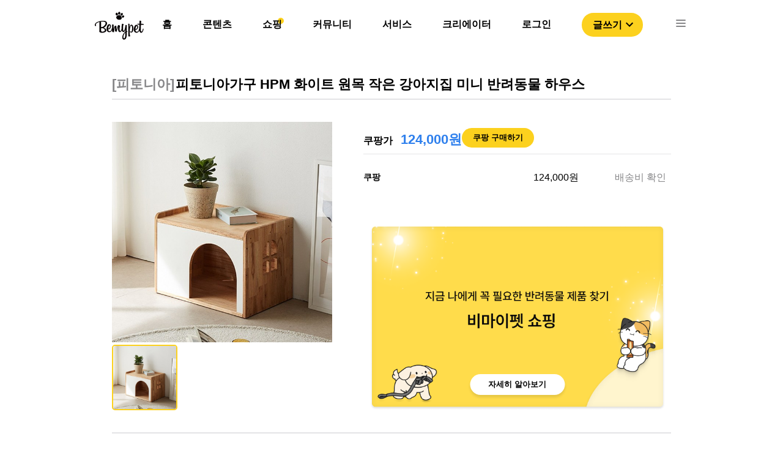

--- FILE ---
content_type: text/html; charset=utf-8
request_url: https://bemypet.kr/shopping/2114
body_size: 5156
content:
<!DOCTYPE html><html><head><link rel="icon" href="/favicon.ico"/><link rel="apple-touch-icon" href="/icons/ICON_SHORTCUT.png"/><link rel="shortcut icon" href="/icons/ICON_SHORTCUT.png"/><script async="" src="https://pagead2.googlesyndication.com/pagead/js/adsbygoogle.js?client=ca-pub-4786722989459138" crossorigin="anonymous"></script><script>(function(w,d,s,l,i){w[l]=w[l]||[];w[l].push({'gtm.start':
                new Date().getTime(),event:'gtm.js'});var f=d.getElementsByTagName(s)[0],
                j=d.createElement(s),dl=l!='dataLayer'?'&l='+l:'';j.async=true;j.src=
                'https://www.googletagmanager.com/gtm.js?id='+i+dl;f.parentNode.insertBefore(j,f);
                })(window,document,'script','dataLayer','GTM-PNS8SVZ');</script><script type="text/javascript" src="https://static.nid.naver.com/js/naveridlogin_js_sdk_2.0.0.js" charSet="utf-8"></script><meta name="viewport" content="width=device-width"/><meta charSet="utf-8"/><title>피토니아가구 HPM 화이트 원목 작은 강아지집 미니 반려동물 하우스</title><link rel="shortcut icon" href="/favicon.ico"/><meta property="og:locale" content="ko_KR"/><meta property="og:site_name" content="비마이펫"/><meta property="og:type" content="website"/><meta property="og:url" content=""/><meta property="og:title" content="피토니아가구 HPM 화이트 원목 작은 강아지집 미니 반려동물 하우스"/><meta property="og:image" content="https://bff-images.bemypet.kr/media/medias/product/261-58863da0ed9d0519cee228af4a6479a467519583d666333c49ab1445275c.jpg"/><meta property="og:description" content="피토니아가구 HPM 화이트 원목 작은 강아지집 미니 반려동물 하우스. null"/><script src="https://ads-partners.coupang.com/g.js"></script><meta name="next-head-count" content="12"/><link rel="preload" href="/_next/static/css/c552b37c371c331c.css" as="style"/><link rel="stylesheet" href="/_next/static/css/c552b37c371c331c.css" data-n-g=""/><link rel="preload" href="/_next/static/css/420a329955277463.css" as="style"/><link rel="stylesheet" href="/_next/static/css/420a329955277463.css" data-n-p=""/><noscript data-n-css=""></noscript><script defer="" nomodule="" src="/_next/static/chunks/polyfills-5cd94c89d3acac5f.js"></script><script src="/_next/static/chunks/webpack-c19d07bd74f24b26.js" defer=""></script><script src="/_next/static/chunks/framework-47503b8bb4de6bb8.js" defer=""></script><script src="/_next/static/chunks/main-bdb52ca78900422f.js" defer=""></script><script src="/_next/static/chunks/pages/_app-3033711630aecef5.js" defer=""></script><script src="/_next/static/chunks/7856-6c3ec050366e0337.js" defer=""></script><script src="/_next/static/chunks/1301-8e90b687b27cb5b2.js" defer=""></script><script src="/_next/static/chunks/pages/shopping/%5Bid%5D-78c9df76ebdee0cd.js" defer=""></script><script src="/_next/static/x9oOcPlBmWnHrin3h-u1J/_buildManifest.js" defer=""></script><script src="/_next/static/x9oOcPlBmWnHrin3h-u1J/_ssgManifest.js" defer=""></script><script src="/_next/static/x9oOcPlBmWnHrin3h-u1J/_middlewareManifest.js" defer=""></script></head><body><noscript><iframe src="https://www.googletagmanager.com/ns.html?id=GTM-PNS8SVZ" height="0" width="0" style="display:none;visibility:hidden"></iframe></noscript><div id="__next"><div class="Header_headerArea__tufnp" id="headerSection_1"><header class="Header_headerContainer__m5wGA"><div class="Header_contents__f5njA"><img src="/image/bemypet-logo.svg" class="Header_headerLogo__yE0Pv"/><nav class="Header_headerList__D3V50"><ul><li class="Header_headerLi__6LLa5"><a class="Header_defaultMenu__SriQk" href="/">홈</a><div></div><div class="Header_default__IWNR1"><div class="popper_popperContainer__OLokH"><div class="popper_popperMenuList__Hk3b2"><a class="popper_popperTab__LvzGS"><style data-emotion="css 9rt8oq">.css-9rt8oq{-webkit-user-select:none;-moz-user-select:none;-ms-user-select:none;user-select:none;width:1em;height:1em;display:inline-block;fill:currentColor;-webkit-flex-shrink:0;-ms-flex-negative:0;flex-shrink:0;-webkit-transition:fill 200ms cubic-bezier(0.4, 0, 0.2, 1) 0ms;transition:fill 200ms cubic-bezier(0.4, 0, 0.2, 1) 0ms;font-size:1.5rem;color:#FCD11E;}</style><svg class="MuiSvgIcon-root MuiSvgIcon-fontSizeMedium css-9rt8oq" focusable="false" aria-hidden="true" viewBox="0 0 24 24" data-testid="TrendingDownIcon"><path d="m16 18 2.29-2.29-4.88-4.88-4 4L2 7.41 3.41 6l6 6 4-4 6.3 6.29L22 12v6z"></path></svg><div class="popper_popperMenu__8QpIV">제품 탐색</div></a><hr class="popper_popperMenuDivider__j1QQj"/><a target="_blank" rel="noopener noreferrer" href="https://store.bemypet.kr/" class="popper_popperTab__LvzGS"><img src="/icons/shop/SHOP_CAT_BTN.svg"/><div class="popper_popperMenu__8QpIV">비마이펫 스토어</div></a></div></div></div></li><li class="Header_headerLi__6LLa5"><a class="Header_defaultMenu__SriQk" href="/content">콘텐츠</a><div></div><div class="Header_default__IWNR1"><div class="popper_popperContainer__OLokH"><div class="popper_popperMenuList__Hk3b2"><a class="popper_popperTab__LvzGS"><style data-emotion="css 9rt8oq">.css-9rt8oq{-webkit-user-select:none;-moz-user-select:none;-ms-user-select:none;user-select:none;width:1em;height:1em;display:inline-block;fill:currentColor;-webkit-flex-shrink:0;-ms-flex-negative:0;flex-shrink:0;-webkit-transition:fill 200ms cubic-bezier(0.4, 0, 0.2, 1) 0ms;transition:fill 200ms cubic-bezier(0.4, 0, 0.2, 1) 0ms;font-size:1.5rem;color:#FCD11E;}</style><svg class="MuiSvgIcon-root MuiSvgIcon-fontSizeMedium css-9rt8oq" focusable="false" aria-hidden="true" viewBox="0 0 24 24" data-testid="TrendingDownIcon"><path d="m16 18 2.29-2.29-4.88-4.88-4 4L2 7.41 3.41 6l6 6 4-4 6.3 6.29L22 12v6z"></path></svg><div class="popper_popperMenu__8QpIV">제품 탐색</div></a><hr class="popper_popperMenuDivider__j1QQj"/><a target="_blank" rel="noopener noreferrer" href="https://store.bemypet.kr/" class="popper_popperTab__LvzGS"><img src="/icons/shop/SHOP_CAT_BTN.svg"/><div class="popper_popperMenu__8QpIV">비마이펫 스토어</div></a></div></div></div></li><li class="Header_headerLi__6LLa5"><a class="Header_defaultMenu__SriQk" href="/shopping/situation">쇼핑</a><div class="Header_headerCircle__x9lE1"></div><div class="Header_shopPopper__4_A07"><div class="popper_popperContainer__OLokH"><div class="popper_popperMenuList__Hk3b2"><a class="popper_popperTab__LvzGS"><style data-emotion="css 9rt8oq">.css-9rt8oq{-webkit-user-select:none;-moz-user-select:none;-ms-user-select:none;user-select:none;width:1em;height:1em;display:inline-block;fill:currentColor;-webkit-flex-shrink:0;-ms-flex-negative:0;flex-shrink:0;-webkit-transition:fill 200ms cubic-bezier(0.4, 0, 0.2, 1) 0ms;transition:fill 200ms cubic-bezier(0.4, 0, 0.2, 1) 0ms;font-size:1.5rem;color:#FCD11E;}</style><svg class="MuiSvgIcon-root MuiSvgIcon-fontSizeMedium css-9rt8oq" focusable="false" aria-hidden="true" viewBox="0 0 24 24" data-testid="TrendingDownIcon"><path d="m16 18 2.29-2.29-4.88-4.88-4 4L2 7.41 3.41 6l6 6 4-4 6.3 6.29L22 12v6z"></path></svg><div class="popper_popperMenu__8QpIV">제품 탐색</div></a><hr class="popper_popperMenuDivider__j1QQj"/><a target="_blank" rel="noopener noreferrer" href="https://store.bemypet.kr/" class="popper_popperTab__LvzGS"><img src="/icons/shop/SHOP_CAT_BTN.svg"/><div class="popper_popperMenu__8QpIV">비마이펫 스토어</div></a></div></div></div></li><li class="Header_headerLi__6LLa5"><a class="Header_defaultMenu__SriQk" href="/community">커뮤니티</a><div></div><div class="Header_default__IWNR1"><div class="popper_popperContainer__OLokH"><div class="popper_popperMenuList__Hk3b2"><a class="popper_popperTab__LvzGS"><style data-emotion="css 9rt8oq">.css-9rt8oq{-webkit-user-select:none;-moz-user-select:none;-ms-user-select:none;user-select:none;width:1em;height:1em;display:inline-block;fill:currentColor;-webkit-flex-shrink:0;-ms-flex-negative:0;flex-shrink:0;-webkit-transition:fill 200ms cubic-bezier(0.4, 0, 0.2, 1) 0ms;transition:fill 200ms cubic-bezier(0.4, 0, 0.2, 1) 0ms;font-size:1.5rem;color:#FCD11E;}</style><svg class="MuiSvgIcon-root MuiSvgIcon-fontSizeMedium css-9rt8oq" focusable="false" aria-hidden="true" viewBox="0 0 24 24" data-testid="TrendingDownIcon"><path d="m16 18 2.29-2.29-4.88-4.88-4 4L2 7.41 3.41 6l6 6 4-4 6.3 6.29L22 12v6z"></path></svg><div class="popper_popperMenu__8QpIV">제품 탐색</div></a><hr class="popper_popperMenuDivider__j1QQj"/><a target="_blank" rel="noopener noreferrer" href="https://store.bemypet.kr/" class="popper_popperTab__LvzGS"><img src="/icons/shop/SHOP_CAT_BTN.svg"/><div class="popper_popperMenu__8QpIV">비마이펫 스토어</div></a></div></div></div></li><li class="Header_headerLi__6LLa5"><a class="Header_defaultMenu__SriQk" href="https://tools.bemypet.kr/">서비스</a><div></div><div class="Header_default__IWNR1"><div class="popper_popperContainer__OLokH"><div class="popper_popperMenuList__Hk3b2"><a class="popper_popperTab__LvzGS"><style data-emotion="css 9rt8oq">.css-9rt8oq{-webkit-user-select:none;-moz-user-select:none;-ms-user-select:none;user-select:none;width:1em;height:1em;display:inline-block;fill:currentColor;-webkit-flex-shrink:0;-ms-flex-negative:0;flex-shrink:0;-webkit-transition:fill 200ms cubic-bezier(0.4, 0, 0.2, 1) 0ms;transition:fill 200ms cubic-bezier(0.4, 0, 0.2, 1) 0ms;font-size:1.5rem;color:#FCD11E;}</style><svg class="MuiSvgIcon-root MuiSvgIcon-fontSizeMedium css-9rt8oq" focusable="false" aria-hidden="true" viewBox="0 0 24 24" data-testid="TrendingDownIcon"><path d="m16 18 2.29-2.29-4.88-4.88-4 4L2 7.41 3.41 6l6 6 4-4 6.3 6.29L22 12v6z"></path></svg><div class="popper_popperMenu__8QpIV">제품 탐색</div></a><hr class="popper_popperMenuDivider__j1QQj"/><a target="_blank" rel="noopener noreferrer" href="https://store.bemypet.kr/" class="popper_popperTab__LvzGS"><img src="/icons/shop/SHOP_CAT_BTN.svg"/><div class="popper_popperMenu__8QpIV">비마이펫 스토어</div></a></div></div></div></li><li class="Header_headerLi__6LLa5"><a class="Header_defaultMenu__SriQk" href="/partnership">크리에이터</a><div></div><div class="Header_default__IWNR1"><div class="popper_popperContainer__OLokH"><div class="popper_popperMenuList__Hk3b2"><a class="popper_popperTab__LvzGS"><style data-emotion="css 9rt8oq">.css-9rt8oq{-webkit-user-select:none;-moz-user-select:none;-ms-user-select:none;user-select:none;width:1em;height:1em;display:inline-block;fill:currentColor;-webkit-flex-shrink:0;-ms-flex-negative:0;flex-shrink:0;-webkit-transition:fill 200ms cubic-bezier(0.4, 0, 0.2, 1) 0ms;transition:fill 200ms cubic-bezier(0.4, 0, 0.2, 1) 0ms;font-size:1.5rem;color:#FCD11E;}</style><svg class="MuiSvgIcon-root MuiSvgIcon-fontSizeMedium css-9rt8oq" focusable="false" aria-hidden="true" viewBox="0 0 24 24" data-testid="TrendingDownIcon"><path d="m16 18 2.29-2.29-4.88-4.88-4 4L2 7.41 3.41 6l6 6 4-4 6.3 6.29L22 12v6z"></path></svg><div class="popper_popperMenu__8QpIV">제품 탐색</div></a><hr class="popper_popperMenuDivider__j1QQj"/><a target="_blank" rel="noopener noreferrer" href="https://store.bemypet.kr/" class="popper_popperTab__LvzGS"><img src="/icons/shop/SHOP_CAT_BTN.svg"/><div class="popper_popperMenu__8QpIV">비마이펫 스토어</div></a></div></div></div></li><li class="Header_headerLi__6LLa5"><a class="Header_defaultMenu__SriQk" href="/login">로그인</a><div></div><div class="Header_default__IWNR1"><div class="popper_popperContainer__OLokH"><div class="popper_popperMenuList__Hk3b2"><a class="popper_popperTab__LvzGS"><style data-emotion="css 9rt8oq">.css-9rt8oq{-webkit-user-select:none;-moz-user-select:none;-ms-user-select:none;user-select:none;width:1em;height:1em;display:inline-block;fill:currentColor;-webkit-flex-shrink:0;-ms-flex-negative:0;flex-shrink:0;-webkit-transition:fill 200ms cubic-bezier(0.4, 0, 0.2, 1) 0ms;transition:fill 200ms cubic-bezier(0.4, 0, 0.2, 1) 0ms;font-size:1.5rem;color:#FCD11E;}</style><svg class="MuiSvgIcon-root MuiSvgIcon-fontSizeMedium css-9rt8oq" focusable="false" aria-hidden="true" viewBox="0 0 24 24" data-testid="TrendingDownIcon"><path d="m16 18 2.29-2.29-4.88-4.88-4 4L2 7.41 3.41 6l6 6 4-4 6.3 6.29L22 12v6z"></path></svg><div class="popper_popperMenu__8QpIV">제품 탐색</div></a><hr class="popper_popperMenuDivider__j1QQj"/><a target="_blank" rel="noopener noreferrer" href="https://store.bemypet.kr/" class="popper_popperTab__LvzGS"><img src="/icons/shop/SHOP_CAT_BTN.svg"/><div class="popper_popperMenu__8QpIV">비마이펫 스토어</div></a></div></div></div></li><li><button class="Header_writeBtn__UbVMU">글쓰기<style data-emotion="css vubbuv">.css-vubbuv{-webkit-user-select:none;-moz-user-select:none;-ms-user-select:none;user-select:none;width:1em;height:1em;display:inline-block;fill:currentColor;-webkit-flex-shrink:0;-ms-flex-negative:0;flex-shrink:0;-webkit-transition:fill 200ms cubic-bezier(0.4, 0, 0.2, 1) 0ms;transition:fill 200ms cubic-bezier(0.4, 0, 0.2, 1) 0ms;font-size:1.5rem;}</style><svg class="MuiSvgIcon-root MuiSvgIcon-fontSizeMedium css-vubbuv" focusable="false" aria-hidden="true" viewBox="0 0 24 24" data-testid="ExpandMoreOutlinedIcon"><path d="M16.59 8.59 12 13.17 7.41 8.59 6 10l6 6 6-6-1.41-1.41z"></path></svg></button></li><li><img src="/icons/ICON-24px-Menu.svg" class="Header_listImg__TkxHn"/></li></ul></nav></div><div class="TopMenu_menuList__AMnXb"><div class="TopMenu_menuWrapper__L1uFn"><div class="TopMenu_headerLi__K58vU"><a class="TopMenu_defaultMenu__gPZP3" href="/"><div>홈</div></a></div><div class="TopMenu_headerLi__K58vU"><a class="TopMenu_defaultMenu__gPZP3" href="/content"><div>콘텐츠</div></a></div><div class="TopMenu_headerLi__K58vU"><a class="TopMenu_activeMenu__Vm4sT" href="/shopping/situation"><div>쇼핑</div></a></div><div class="TopMenu_headerLi__K58vU"><a class="TopMenu_defaultMenu__gPZP3" href="/community"><div>커뮤니티</div></a></div><div class="TopMenu_headerLi__K58vU"><a class="TopMenu_defaultMenu__gPZP3" href="https://tools.bemypet.kr/"><div>서비스</div></a></div><div class="TopMenu_headerLi__K58vU"><a class="TopMenu_defaultMenu__gPZP3" href="/partnership"><div>크리에이터</div></a></div></div></div></header></div><nav class="Nav_NavContainerOff__peMCf"><div><div class="Nav_NavMenu__ycTIB"><img src="/image/bemypet-logo.svg" class="Nav_NavLogo__0OwzY"/><img src="/icons/ICON-24px-CLOSE1.svg" class="Nav_NavCloseBtn__WkiLr"/><div class="Nav_buttonWrapper__2EKT4"><button class="Nav_loginButton__fPKXF">로그인</button><button class="Nav_loginButton__fPKXF">글쓰기</button></div><div class="Nav_NavList__K5UDv"><ul><li class="Nav_listOn__oGZwZ"><div>콘텐츠</div><img src="/icons/ICON_NAV_OPEN.svg"/></li><div class="Nav_testWrapper__ugRq9"><ul class="Nav_subListWrapper__nnuae"><li class="Nav_subList__8Ny2L"><a href="/content">콘텐츠 탐색</a></li><li class="Nav_subList__8Ny2L"><a target="_blank" rel="noopener noreferrer" href="https://mypetlife.co.kr/">지식 정보 콘텐츠</a><img src="/icons/NAV_WINDOW_ICON.svg"/></li><li class="Nav_subList__8Ny2L"><a target="_blank" rel="noopener noreferrer" href="https://creators.mypetlife.co.kr/">크리에이터 콘텐츠</a><img src="/icons/NAV_WINDOW_ICON.svg"/></li></ul></div></ul><ul><li class="Nav_listOn__oGZwZ"><div>쇼핑</div><img src="/icons/ICON_NAV_OPEN.svg"/></li><div class="Nav_testWrapper__ugRq9"><ul class="Nav_subListWrapper__nnuae"><li class="Nav_subList__8Ny2L"><a href="/shopping/situation?pet_type=dog&amp;q=1&amp;p=20">제품 탐색</a></li><li class="Nav_subList__8Ny2L"><a target="_blank" rel="noopener noreferrer" href="https://store.bemypet.kr/">비마이펫 스토어</a><img src="/icons/NAV_WINDOW_ICON.svg"/></li><li class="Nav_subList__8Ny2L"><a target="_blank" rel="noopener noreferrer" href="https://cbh.bemypet.kr/">동물 등록 &amp; 외장칩 </a><img src="/icons/NAV_WINDOW_ICON.svg"/></li></ul></div></ul><ul><li class="Nav_listOn__oGZwZ"><a href="/qapage?p=1">커뮤니티</a></li><div class="Nav_testWrapper__ugRq9"><ul class="Nav_subListWrapper__nnuae"></ul></div></ul><ul><li class="Nav_listOn__oGZwZ"><a href="https://tools.bemypet.kr/">서비스</a></li><div class="Nav_testWrapper__ugRq9"><ul class="Nav_subListWrapper__nnuae"></ul></div></ul><ul><li class="Nav_listOn__oGZwZ"><a href="/partnership">크리에이터 서비스 </a></li><div class="Nav_testWrapper__ugRq9"><ul class="Nav_subListWrapper__nnuae"></ul></div></ul></div></div></div></nav><div class="shoppingDetail_shoppingDetailContainer__EbCiC"><div class="mobileProductSlider_mobileProductSlider__7CkMq"><div class="swiper mySwiper"><div class="swiper-wrapper"><div class="swiper-slide swiper-slide-duplicate" data-swiper-slide-index="0"><div class="mobileProductSlider_imgWrapper__Nc8QL"><img src="https://bff-images.bemypet.kr/media/medias/product/261-58863da0ed9d0519cee228af4a6479a467519583d666333c49ab1445275c.jpg" class="mobileProductSlider_bannerImg__MaQLj"/></div></div><div class="swiper-slide" data-swiper-slide-index="0"><div class="mobileProductSlider_imgWrapper__Nc8QL"><img src="https://bff-images.bemypet.kr/media/medias/product/261-58863da0ed9d0519cee228af4a6479a467519583d666333c49ab1445275c.jpg" class="mobileProductSlider_bannerImg__MaQLj"/></div></div><div class="swiper-slide swiper-slide-duplicate" data-swiper-slide-index="0"><div class="mobileProductSlider_imgWrapper__Nc8QL"><img src="https://bff-images.bemypet.kr/media/medias/product/261-58863da0ed9d0519cee228af4a6479a467519583d666333c49ab1445275c.jpg" class="mobileProductSlider_bannerImg__MaQLj"/></div></div></div></div></div><div class="shoppingDetail_shoppingDetailContents__eVQtP"><div class="shoppingDetail_detailTitle__4Z4ke"><div class="shoppingDetail_animalLabelContainer__5xKXa"></div><div class="shoppingDetail_detailProductName__KSIK2"><span class="shoppingDetail_detailBrand__wEo_X">[<!-- -->피토니아<!-- -->]</span><div class="shoppingDetail_mobileDetailBrand__OvGGf">피토니아</div>피토니아가구 HPM 화이트 원목 작은 강아지집 미니 반려동물 하우스</div></div><div class="shoppingDetail_productInfo__dbSC6"><div class="productSlider_productSlider__kCAu0"><div class="swiper mySwiper2"><div class="swiper-wrapper"><div class="swiper-slide swiper-slide-duplicate" data-swiper-slide-index="0"><div class="productSlider_imgWrapper__N0NXg"><img src="https://bff-images.bemypet.kr/media/medias/product/261-58863da0ed9d0519cee228af4a6479a467519583d666333c49ab1445275c.jpg" class="productSlider_bannerImg__eU4_T"/></div></div><div class="swiper-slide" data-swiper-slide-index="0"><div class="productSlider_imgWrapper__N0NXg"><img src="https://bff-images.bemypet.kr/media/medias/product/261-58863da0ed9d0519cee228af4a6479a467519583d666333c49ab1445275c.jpg" class="productSlider_bannerImg__eU4_T"/></div></div><div class="swiper-slide swiper-slide-duplicate" data-swiper-slide-index="0"><div class="productSlider_imgWrapper__N0NXg"><img src="https://bff-images.bemypet.kr/media/medias/product/261-58863da0ed9d0519cee228af4a6479a467519583d666333c49ab1445275c.jpg" class="productSlider_bannerImg__eU4_T"/></div></div></div></div><div class="productSlider_thumbnailSlider__R_yZc"><div class="swiper mySwiper"><div class="swiper-wrapper"><div class="swiper-slide"><div class="productSlider_activeThumbnail__smIVJ"><img src="https://bff-images.bemypet.kr/media/medias/product/261-58863da0ed9d0519cee228af4a6479a467519583d666333c49ab1445275c.jpg" class="productSlider_thumbnailImg__7Grb9"/></div></div></div></div></div></div><div class="shoppingDetail_productPriceWrapper__Et_vd"><div class="shoppingDetail_productPrice__dHB7V"><div><span class="shoppingDetail_brandPrice__8iBwq">쿠팡가</span><span class="shoppingDetail_price__YiAkv"> <!-- -->124,000원</span></div><a target="_blank" rel="noopener noreferrer" href="https://link.coupang.com/a/JuIIE" class="shoppingDetail_priceBtn__9vr56">쿠팡 구매하기</a></div><hr class="shoppingDetail_infoDivider__iTTek"/><a target="_blank" rel="noopener noreferrer" href="https://link.coupang.com/a/JuIIE"><div class="shoppingDetail_infoList__IL7Tk"><div class="shoppingDetail_infoLogo__25rwN"><div class="shoppingDetail_smartStore__VtuSN">쿠팡</div></div><div class="shoppingDetail_infoPrice__A92Lt">124,000<!-- -->원</div><div class="shoppingDetail_infoShippingFee__xov7D">배송비 확인</div></div></a><div class="shoppingDetail_infoBanner__i6Z3M"><a target="_blank" rel="noopener noreferrer" href="https://bemypet.notion.site/a449b50c54cf46198f76ffea8ed2fc1e">자세히 알아보기</a></div></div></div><hr class="shoppingDetail_detailDivider__feHiF"/><hr class="shoppingDetail_mobileDetailDivider__HsjZe"/><iframe src="https://ads-partners.coupang.com/widgets.html?id=646704&amp;template=carousel&amp;trackingCode=AF5797212&amp;subId=&amp;width=1045&amp;height=145" width="100%" height="145" frameBorder="0" scrolling="no" referrerPolicy="unsafe-url"></iframe></div><div class="shoppingDetail_detailTab__XlaOP"><ul class="shoppingDetail_campaignDetailMenu__q1Ow3"><li class="shoppingDetail_tabBlock__vm7Xh shoppingDetail_active__7OdE7">가격비교</li><li class="shoppingDetail_tabBlock__vm7Xh ">상품 상세정보</li></ul><hr class="shoppingDetail_detailTabDivider__e_chC"/><div><div class="sales_salesContainer__gpQCD"><div class="sales_salesMenu__nuNWK"><div class="sales_menuLogo__adrZf">판매처</div><div class="sales_menuPrice__c_rIk">판매가</div><div class="sales_menuShippingFee__lM_Ry">배송</div></div><div class="sales_salesList__2VF0G"><div class="sales_salesLogo__BfZxb"><a target="_blank" rel="noopener noreferrer" href="https://link.coupang.com/a/JuIIE"><div class="sales_smartStore__OhSVl">쿠팡</div></a></div><div class="sales_cheapPrice__9Wul4">최저가 <!-- -->124,000<!-- -->원</div><div class="sales_shippingFee__OKPxL">배송비 확인</div></div></div></div></div><div class="shoppingDetail_referral__m4c4w">이 포스팅은 제품 소개 활동의 일환으로 이에 따른 일정액의 수수료를 제공 받을 수 있습니다<!-- --> </div></div><footer class="Footer_FooterContainer__JSAoJ"><div class="Footer_FooterBlock__886Zp"> </div><div class="Footer_contents__ul6nm"><ul><li><a class="Footer_defaultMenu__fGlq0" href="https://corp.bemypet.kr">회사소개</a></li><li><a class="Footer_defaultMenu__fGlq0" href="https://corp.bemypet.kr/business">제휴제안</a></li><li><a class="Footer_defaultMenu__fGlq0" href="https://corp.bemypet.kr/tos">이용약관</a></li><li><a class="Footer_defaultMenu__fGlq0" href="https://corp.bemypet.kr/privacy-policy">개인정보처리방침</a></li><li><a class="Footer_defaultMenu__fGlq0" href="/partnership">크리에이터 신청</a></li></ul><ul><li><a target="_blank" rel="noopener noreferrer" href="https://instagram.com/bemypet.official"><img class="Footer_footerIcon__bo_UL" src="/icons/ICON_NEW_INSTAGRAM.png" srcSet="/icons/footer/M_FOOTER_INSTAGRAM.png 1x,/icons/footer/M_FOOTER_INSTAGRAM@2x.png 2x,/icons/footer/M_FOOTER_INSTAGRAM@3x.png 3x"/></a></li><li><a target="_blank" rel="noopener noreferrer" href="https://www.youtube.com/channel/UClljZ2pw3YZFVGq6EQgJVyQ"><img class="Footer_footerIcon__bo_UL" src="/icons/ICON_NEW_YOUTUBE.png" srcSet="/icons/footer/M_FOOTER_YOUTUBE.png 1x,/icons/footer/M_FOOTER_YOUTUBE@2x.png 2x,/icons/footer/M_FOOTER_YOUTUBE@3x.png 3x"/></a></li><li><a target="_blank" rel="noopener noreferrer" href="https://www.facebook.com/bemypetkr"><img class="Footer_footerIcon__bo_UL" src="/icons/ICON_NEW_FACEBOOK.png" srcSet="/icons/footer/M_FOOTER_FACEBOOK.png 1x,/icons/footer/M_FOOTER_FACEBOOK@2x.png 2x,/icons/footer/M_FOOTER_FACEBOOK@3x.png 3x"/></a></li><li><a target="_blank" rel="noopener noreferrer" href="https://play.google.com/store/apps/details?id=kr.bemypet.bemypet_main_app&amp;utm_source=mainwebsite&amp;utm_campaign=initial&amp;pcampaignid=pcampaignidMKT-Other-global-all-co-prtnr-py-PartBadge-Mar2515-1"><img class="Footer_footerIcon__bo_UL" src="/icons/ICON_NEW_GOOGLEPLAY.png" srcSet="/icons/footer/M_FOOTER_GOOGLE.png 1x,/icons/footer/M_FOOTER_GOOGLE@2x.png 2x,/icons/footer/M_FOOTER_GOOGLE@3x.png 3x"/></a></li><li><a target="_blank" rel="noopener noreferrer" href="https://apps.apple.com/kr/app/비마이펫-반려동물-지식정보-플랫폼/id1506523332?&amp;utm_source=mainwebsite&amp;utm_campaign=initial"><img class="Footer_footerIcon__bo_UL" src="/icons/ICON_NEW_APPLE.png" srcSet="/icons/footer/M_FOOTER_APPLE.png 1x,/icons/footer/M_FOOTER_APPLE@2x.png 2x,/icons/footer/M_FOOTER_APPLE@3x.png 3x"/></a></li></ul></div></footer></div><script id="__NEXT_DATA__" type="application/json">{"props":{"pageProps":{"topData":{"name":"피토니아가구 HPM 화이트 원목 작은 강아지집 미니 반려동물 하우스","content":null,"price":124000,"coupang_price":124000,"pet_type":[],"vendor":{"id":444,"status":"PUBLISHED","name":"피토니아","link":"https://smartstore.naver.com/pitonia"},"gallery":[{"image_url":"https://bff-images.bemypet.kr/media/medias/product/261-58863da0ed9d0519cee228af4a6479a467519583d666333c49ab1445275c.jpg","order":0}],"sales_channels":[{"name":"COUPANG","title":null,"link":"https://link.coupang.com/a/JuIIE","price":124000,"shipping_fee":"배송비 확인"}]},"salesData":[{"name":"COUPANG","title":null,"link":"https://link.coupang.com/a/JuIIE","price":124000,"shipping_fee":"배송비 확인"}]},"__N_SSP":true},"page":"/shopping/[id]","query":{"id":"2114"},"buildId":"x9oOcPlBmWnHrin3h-u1J","isFallback":false,"gssp":true,"scriptLoader":[]}</script></body></html>

--- FILE ---
content_type: text/html; charset=utf-8
request_url: https://www.google.com/recaptcha/api2/aframe
body_size: 259
content:
<!DOCTYPE HTML><html><head><meta http-equiv="content-type" content="text/html; charset=UTF-8"></head><body><script nonce="W8cbd0pP0qTVPjT4PzHkDg">/** Anti-fraud and anti-abuse applications only. See google.com/recaptcha */ try{var clients={'sodar':'https://pagead2.googlesyndication.com/pagead/sodar?'};window.addEventListener("message",function(a){try{if(a.source===window.parent){var b=JSON.parse(a.data);var c=clients[b['id']];if(c){var d=document.createElement('img');d.src=c+b['params']+'&rc='+(localStorage.getItem("rc::a")?sessionStorage.getItem("rc::b"):"");window.document.body.appendChild(d);sessionStorage.setItem("rc::e",parseInt(sessionStorage.getItem("rc::e")||0)+1);localStorage.setItem("rc::h",'1769008647791');}}}catch(b){}});window.parent.postMessage("_grecaptcha_ready", "*");}catch(b){}</script></body></html>

--- FILE ---
content_type: text/css; charset=utf-8
request_url: https://bemypet.kr/_next/static/css/420a329955277463.css
body_size: 4697
content:
.detailLabel_animalLabelBtn__boplU{padding:7px 8px;display:flex;align-items:center;grid-gap:5px;gap:5px;background:#f6f6f9;color:#000;border-radius:25px;border:none;font-weight:700;font-size:11px;line-height:13px}@media only screen and (max-width:768px){.detailLabel_animalLabelBtn__boplU{padding:6px 8px;font-size:11px;line-height:13px;grid-gap:5px;gap:5px}}@font-face{font-family:swiper-icons;src:url("data:application/font-woff;charset=utf-8;base64, [base64]//wADZ2x5ZgAAAywAAADMAAAD2MHtryVoZWFkAAABbAAAADAAAAA2E2+eoWhoZWEAAAGcAAAAHwAAACQC9gDzaG10eAAAAigAAAAZAAAArgJkABFsb2NhAAAC0AAAAFoAAABaFQAUGG1heHAAAAG8AAAAHwAAACAAcABAbmFtZQAAA/gAAAE5AAACXvFdBwlwb3N0AAAFNAAAAGIAAACE5s74hXjaY2BkYGAAYpf5Hu/j+W2+MnAzMYDAzaX6QjD6/4//Bxj5GA8AuRwMYGkAPywL13jaY2BkYGA88P8Agx4j+/8fQDYfA1AEBWgDAIB2BOoAeNpjYGRgYNBh4GdgYgABEMnIABJzYNADCQAACWgAsQB42mNgYfzCOIGBlYGB0YcxjYGBwR1Kf2WQZGhhYGBiYGVmgAFGBiQQkOaawtDAoMBQxXjg/wEGPcYDDA4wNUA2CCgwsAAAO4EL6gAAeNpj2M0gyAACqxgGNWBkZ2D4/wMA+xkDdgAAAHjaY2BgYGaAYBkGRgYQiAHyGMF8FgYHIM3DwMHABGQrMOgyWDLEM1T9/w8UBfEMgLzE////P/5//f/V/xv+r4eaAAeMbAxwIUYmIMHEgKYAYjUcsDAwsLKxc3BycfPw8jEQA/[base64]/uznmfPFBNODM2K7MTQ45YEAZqGP81AmGGcF3iPqOop0r1SPTaTbVkfUe4HXj97wYE+yNwWYxwWu4v1ugWHgo3S1XdZEVqWM7ET0cfnLGxWfkgR42o2PvWrDMBSFj/IHLaF0zKjRgdiVMwScNRAoWUoH78Y2icB/yIY09An6AH2Bdu/UB+yxopYshQiEvnvu0dURgDt8QeC8PDw7Fpji3fEA4z/PEJ6YOB5hKh4dj3EvXhxPqH/SKUY3rJ7srZ4FZnh1PMAtPhwP6fl2PMJMPDgeQ4rY8YT6Gzao0eAEA409DuggmTnFnOcSCiEiLMgxCiTI6Cq5DZUd3Qmp10vO0LaLTd2cjN4fOumlc7lUYbSQcZFkutRG7g6JKZKy0RmdLY680CDnEJ+UMkpFFe1RN7nxdVpXrC4aTtnaurOnYercZg2YVmLN/d/gczfEimrE/fs/bOuq29Zmn8tloORaXgZgGa78yO9/cnXm2BpaGvq25Dv9S4E9+5SIc9PqupJKhYFSSl47+Qcr1mYNAAAAeNptw0cKwkAAAMDZJA8Q7OUJvkLsPfZ6zFVERPy8qHh2YER+3i/BP83vIBLLySsoKimrqKqpa2hp6+jq6RsYGhmbmJqZSy0sraxtbO3sHRydnEMU4uR6yx7JJXveP7WrDycAAAAAAAH//wACeNpjYGRgYOABYhkgZgJCZgZNBkYGLQZtIJsFLMYAAAw3ALgAeNolizEKgDAQBCchRbC2sFER0YD6qVQiBCv/H9ezGI6Z5XBAw8CBK/m5iQQVauVbXLnOrMZv2oLdKFa8Pjuru2hJzGabmOSLzNMzvutpB3N42mNgZGBg4GKQYzBhYMxJLMlj4GBgAYow/P/PAJJhLM6sSoWKfWCAAwDAjgbRAAB42mNgYGBkAIIbCZo5IPrmUn0hGA0AO8EFTQAA");font-weight:400;font-style:normal}:root{--swiper-theme-color:#007aff}.swiper{margin-left:auto;margin-right:auto;position:relative;overflow:hidden;list-style:none;padding:0;z-index:1}.swiper-vertical>.swiper-wrapper{flex-direction:column}.swiper-wrapper{position:relative;width:100%;height:100%;z-index:1;display:flex;-webkit-transition-property:-webkit-transform;transition-property:-webkit-transform;transition-property:transform;transition-property:transform,-webkit-transform;-webkit-box-sizing:content-box;box-sizing:content-box}.swiper-android .swiper-slide,.swiper-wrapper{-webkit-transform:translateZ(0);transform:translateZ(0)}.swiper-pointer-events{touch-action:pan-y}.swiper-pointer-events.swiper-vertical{touch-action:pan-x}.swiper-slide{flex-shrink:0;width:100%;height:100%;position:relative;-webkit-transition-property:-webkit-transform;transition-property:-webkit-transform;transition-property:transform;transition-property:transform,-webkit-transform}.swiper-slide-invisible-blank{visibility:hidden}.swiper-autoheight,.swiper-autoheight .swiper-slide{height:auto}.swiper-autoheight .swiper-wrapper{align-items:flex-start;-webkit-transition-property:height,-webkit-transform;transition-property:height,-webkit-transform;transition-property:transform,height;transition-property:transform,height,-webkit-transform}.swiper-backface-hidden .swiper-slide{-webkit-transform:translateZ(0);transform:translateZ(0);-webkit-backface-visibility:hidden;backface-visibility:hidden}.swiper-3d,.swiper-3d.swiper-css-mode .swiper-wrapper{perspective:1200px}.swiper-3d .swiper-cube-shadow,.swiper-3d .swiper-slide,.swiper-3d .swiper-slide-shadow,.swiper-3d .swiper-slide-shadow-bottom,.swiper-3d .swiper-slide-shadow-left,.swiper-3d .swiper-slide-shadow-right,.swiper-3d .swiper-slide-shadow-top,.swiper-3d .swiper-wrapper{transform-style:preserve-3d}.swiper-3d .swiper-slide-shadow,.swiper-3d .swiper-slide-shadow-bottom,.swiper-3d .swiper-slide-shadow-left,.swiper-3d .swiper-slide-shadow-right,.swiper-3d .swiper-slide-shadow-top{position:absolute;left:0;top:0;width:100%;height:100%;pointer-events:none;z-index:10}.swiper-3d .swiper-slide-shadow{background:rgba(0,0,0,.15)}.swiper-3d .swiper-slide-shadow-left{background-image:-webkit-gradient(linear,right top,left top,from(rgba(0,0,0,.5)),to(transparent));background-image:linear-gradient(270deg,rgba(0,0,0,.5),transparent)}.swiper-3d .swiper-slide-shadow-right{background-image:-webkit-gradient(linear,left top,right top,from(rgba(0,0,0,.5)),to(transparent));background-image:linear-gradient(90deg,rgba(0,0,0,.5),transparent)}.swiper-3d .swiper-slide-shadow-top{background-image:-webkit-gradient(linear,left bottom,left top,from(rgba(0,0,0,.5)),to(transparent));background-image:linear-gradient(0deg,rgba(0,0,0,.5),transparent)}.swiper-3d .swiper-slide-shadow-bottom{background-image:-webkit-gradient(linear,left top,left bottom,from(rgba(0,0,0,.5)),to(transparent));background-image:linear-gradient(180deg,rgba(0,0,0,.5),transparent)}.swiper-css-mode>.swiper-wrapper{overflow:auto;scrollbar-width:none;-ms-overflow-style:none}.swiper-css-mode>.swiper-wrapper::-webkit-scrollbar{display:none}.swiper-css-mode>.swiper-wrapper>.swiper-slide{scroll-snap-align:start start}.swiper-horizontal.swiper-css-mode>.swiper-wrapper{-ms-scroll-snap-type:x mandatory;scroll-snap-type:x mandatory}.swiper-vertical.swiper-css-mode>.swiper-wrapper{-ms-scroll-snap-type:y mandatory;scroll-snap-type:y mandatory}.swiper-centered>.swiper-wrapper:before{content:"";flex-shrink:0;order:9999}.swiper-centered.swiper-horizontal>.swiper-wrapper>.swiper-slide:first-child{-webkit-margin-start:var(--swiper-centered-offset-before);margin-inline-start:var(--swiper-centered-offset-before)}.swiper-centered.swiper-horizontal>.swiper-wrapper:before{height:100%;min-height:1px;width:var(--swiper-centered-offset-after)}.swiper-centered.swiper-vertical>.swiper-wrapper>.swiper-slide:first-child{-webkit-margin-before:var(--swiper-centered-offset-before);margin-block-start:var(--swiper-centered-offset-before)}.swiper-centered.swiper-vertical>.swiper-wrapper:before{width:100%;min-width:1px;height:var(--swiper-centered-offset-after)}.swiper-centered>.swiper-wrapper>.swiper-slide{scroll-snap-align:center center}.swiper-free-mode>.swiper-wrapper{-webkit-transition-timing-function:ease-out;transition-timing-function:ease-out;margin:0 auto}.productSlider_productSlider__kCAu0{display:block;width:360px}@media only screen and (max-width:768px){.productSlider_productSlider__kCAu0{display:none}}.productSlider_productSlider__kCAu0 .productSlider_imgWrapper__N0NXg{position:relative;overflow:hidden}.productSlider_productSlider__kCAu0 .productSlider_bannerImg__eU4_T{width:100%;height:100%;object-fit:cover}.productSlider_productSlider__kCAu0 .productSlider_thumbnailSlider__R_yZc{width:330px}.productSlider_productSlider__kCAu0 .productSlider_thumbnailSlider__R_yZc .productSlider_thumbnailWrapper__XMEI7{border-radius:5px;overflow:hidden;border:2px solid #fff}.productSlider_productSlider__kCAu0 .productSlider_thumbnailSlider__R_yZc .productSlider_thumbnailImg__7Grb9{display:block;width:100%;height:100%;object-fit:cover}.productSlider_productSlider__kCAu0 .productSlider_thumbnailSlider__R_yZc .productSlider_activeThumbnail__smIVJ{border-radius:5px;overflow:hidden;border:2px solid #fcd11e}.sales_salesContainer__gpQCD{width:100%;margin:0 auto;max-width:1024px}.sales_salesContainer__gpQCD .sales_salesMenu__nuNWK{padding:0 70px;height:36px;display:flex;justify-content:space-between;align-items:center;background:#f6f6f9}@media only screen and (max-width:768px){.sales_salesContainer__gpQCD .sales_salesMenu__nuNWK{padding:0 15px;font-weight:400;font-size:12px;line-height:14px}}.sales_salesContainer__gpQCD .sales_salesMenu__nuNWK .sales_menuLogo__adrZf{padding-left:15px;width:30%}@media only screen and (max-width:768px){.sales_salesContainer__gpQCD .sales_salesMenu__nuNWK .sales_menuLogo__adrZf{padding-left:0;text-align:center}}.sales_salesContainer__gpQCD .sales_salesMenu__nuNWK .sales_menuPrice__c_rIk{width:15%;text-align:right}@media only screen and (max-width:768px){.sales_salesContainer__gpQCD .sales_salesMenu__nuNWK .sales_menuPrice__c_rIk{padding-right:15px;min-width:100px}}.sales_salesContainer__gpQCD .sales_salesMenu__nuNWK .sales_menuShippingFee__lM_Ry{width:20%;text-align:center}.sales_salesContainer__gpQCD .sales_salesList__2VF0G{padding:19px 70px;display:flex;align-items:center;justify-content:space-between;font-weight:400;font-size:16px;line-height:19px;border-bottom:1px solid #f6f6f9}@media only screen and (max-width:768px){.sales_salesContainer__gpQCD .sales_salesList__2VF0G{padding:15px 15px 15px 20px}}.sales_salesContainer__gpQCD .sales_salesList__2VF0G .sales_salesLogo__BfZxb{display:flex;align-items:center;grid-gap:5px;gap:5px;width:30%}@media only screen and (max-width:768px){.sales_salesContainer__gpQCD .sales_salesList__2VF0G .sales_salesLogo__BfZxb{width:40%;grid-gap:0;gap:0}}.sales_salesContainer__gpQCD .sales_salesList__2VF0G .sales_salesLogo__BfZxb .sales_salesTitle__9g9TH{display:-webkit-box;overflow:hidden;text-overflow:ellipsis;-webkit-line-clamp:2;-webkit-box-orient:vertical;font-size:11px;color:#868688}@media only screen and (max-width:768px){.sales_salesContainer__gpQCD .sales_salesList__2VF0G .sales_salesLogo__BfZxb .sales_salesTitle__9g9TH{line-height:15px}}.sales_salesContainer__gpQCD .sales_salesList__2VF0G .sales_salesLogo__BfZxb .sales_smartStore__OhSVl{font-weight:600;font-size:12px;color:#000}.sales_salesContainer__gpQCD .sales_salesList__2VF0G .sales_salesLogo__BfZxb img{display:block;width:70px;height:35px}@media only screen and (max-width:768px){.sales_salesContainer__gpQCD .sales_salesList__2VF0G .sales_salesLogo__BfZxb img{width:60px;height:30px}}.sales_salesContainer__gpQCD .sales_salesList__2VF0G .sales_salesPrice__14f4O{width:15%;font-weight:400;font-size:12px;line-height:14px;text-align:right}@media only screen and (max-width:768px){.sales_salesContainer__gpQCD .sales_salesList__2VF0G .sales_salesPrice__14f4O{min-width:100px}}.sales_salesContainer__gpQCD .sales_salesList__2VF0G .sales_cheapPrice__9Wul4{width:15%;font-weight:800;font-size:12px;line-height:14px;text-align:right;color:#2f80ed}@media only screen and (max-width:768px){.sales_salesContainer__gpQCD .sales_salesList__2VF0G .sales_cheapPrice__9Wul4{min-width:100px}}.sales_salesContainer__gpQCD .sales_salesList__2VF0G .sales_shippingFee__OKPxL{width:20%;text-align:center;font-weight:400;font-size:12px;line-height:14px;color:#868688}.sales_productDetail__RPnaE{margin:0 auto;max-width:745px}.sales_productDetail__RPnaE img{max-width:745px;width:100%;overflow:hidden}@media only screen and (max-width:768px){.sales_productDetail__RPnaE img{max-width:100%;height:auto}.sales_productDetail__RPnaE{padding:0 16px}}.mobileProductSlider_mobileProductSlider__7CkMq{display:none}@media only screen and (max-width:768px){.mobileProductSlider_mobileProductSlider__7CkMq{display:block}}.mobileProductSlider_mobileProductSlider__7CkMq .mobileProductSlider_imgWrapper__Nc8QL{position:relative;overflow:hidden}.mobileProductSlider_mobileProductSlider__7CkMq .mobileProductSlider_bannerImg__MaQLj{width:100%;height:100%;object-fit:cover}.shoppingDetail_shoppingDetailContainer__EbCiC{margin:80px 0;width:100%;min-height:calc(100vh - 52px)}@media only screen and (max-width:768px){.shoppingDetail_shoppingDetailContainer__EbCiC{margin:95px 0}}.shoppingDetail_shoppingDetailContents__eVQtP{width:100%;margin:0 auto;max-width:1024px;padding:0 55px}@media only screen and (max-width:768px){.shoppingDetail_shoppingDetailContents__eVQtP{min-width:360px;padding:0}}.shoppingDetail_shoppingDetailContents__eVQtP .shoppingDetail_detailTitle__4Z4ke{margin-bottom:36px;padding-top:45px;padding-bottom:10px;display:flex;grid-gap:10px;gap:10px;align-items:center;font-weight:700;font-size:22px;line-height:26px;border-bottom:2px solid #e4e4e6}@media only screen and (max-width:768px){.shoppingDetail_shoppingDetailContents__eVQtP .shoppingDetail_detailTitle__4Z4ke{margin:0;padding:8px 20px 0;display:block;border:none}}.shoppingDetail_shoppingDetailContents__eVQtP .shoppingDetail_detailTitle__4Z4ke .shoppingDetail_animalLabelContainer__5xKXa{display:flex;grid-gap:5px;gap:5px}.shoppingDetail_shoppingDetailContents__eVQtP .shoppingDetail_detailTitle__4Z4ke .shoppingDetail_detailProductName__KSIK2{font-weight:700;font-size:22px;line-height:26px}@media only screen and (max-width:768px){.shoppingDetail_shoppingDetailContents__eVQtP .shoppingDetail_detailTitle__4Z4ke .shoppingDetail_detailProductName__KSIK2{font-size:16px;line-height:19px}}.shoppingDetail_shoppingDetailContents__eVQtP .shoppingDetail_detailTitle__4Z4ke .shoppingDetail_detailProductName__KSIK2 .shoppingDetail_detailBrand__wEo_X{margin-right:2px;color:#868688}@media only screen and (max-width:768px){.shoppingDetail_shoppingDetailContents__eVQtP .shoppingDetail_detailTitle__4Z4ke .shoppingDetail_detailProductName__KSIK2 .shoppingDetail_detailBrand__wEo_X{display:none}}.shoppingDetail_shoppingDetailContents__eVQtP .shoppingDetail_detailTitle__4Z4ke .shoppingDetail_detailProductName__KSIK2 .shoppingDetail_mobileDetailBrand__OvGGf{display:none}@media only screen and (max-width:768px){.shoppingDetail_shoppingDetailContents__eVQtP .shoppingDetail_detailTitle__4Z4ke .shoppingDetail_detailProductName__KSIK2 .shoppingDetail_mobileDetailBrand__OvGGf{margin:8px 0;display:block;color:#868688;font-weight:700;font-size:11px;line-height:13px}}.shoppingDetail_shoppingDetailContents__eVQtP .shoppingDetail_detailDivider__feHiF{margin:36px 0;background-color:#e4e4e6;height:2px;border:0}@media only screen and (max-width:768px){.shoppingDetail_shoppingDetailContents__eVQtP .shoppingDetail_detailDivider__feHiF{display:none}}.shoppingDetail_shoppingDetailContents__eVQtP .shoppingDetail_mobileDetailDivider__HsjZe{display:none}@media only screen and (max-width:768px){.shoppingDetail_shoppingDetailContents__eVQtP .shoppingDetail_mobileDetailDivider__HsjZe{margin:15px 0;display:block;background-color:#e4e4e6;height:1px;border:0}}.shoppingDetail_shoppingDetailContents__eVQtP .shoppingDetail_productInfo__dbSC6{min-height:471px;display:flex;grid-gap:90px;gap:90px;justify-content:space-between}@media only screen and (max-width:768px){.shoppingDetail_shoppingDetailContents__eVQtP .shoppingDetail_productInfo__dbSC6{min-height:0;display:block}}.shoppingDetail_shoppingDetailContents__eVQtP .shoppingDetail_productInfo__dbSC6 .shoppingDetail_productPriceWrapper__Et_vd{position:relative;width:55%;margin-top:10px}@media only screen and (max-width:768px){.shoppingDetail_shoppingDetailContents__eVQtP .shoppingDetail_productInfo__dbSC6 .shoppingDetail_productPriceWrapper__Et_vd{width:100%}}.shoppingDetail_shoppingDetailContents__eVQtP .shoppingDetail_productInfo__dbSC6 .shoppingDetail_productPriceWrapper__Et_vd .shoppingDetail_productPrice__dHB7V{display:flex;grid-gap:16px;gap:16px;align-items:flex-end}@media only screen and (max-width:768px){.shoppingDetail_shoppingDetailContents__eVQtP .shoppingDetail_productInfo__dbSC6 .shoppingDetail_productPriceWrapper__Et_vd .shoppingDetail_productPrice__dHB7V{padding:0 20px;justify-content:space-between}}.shoppingDetail_shoppingDetailContents__eVQtP .shoppingDetail_productInfo__dbSC6 .shoppingDetail_productPriceWrapper__Et_vd .shoppingDetail_productPrice__dHB7V .shoppingDetail_brandPrice__8iBwq{margin-right:7px;font-weight:700;font-size:16px;line-height:19px}@media only screen and (max-width:768px){.shoppingDetail_shoppingDetailContents__eVQtP .shoppingDetail_productInfo__dbSC6 .shoppingDetail_productPriceWrapper__Et_vd .shoppingDetail_productPrice__dHB7V .shoppingDetail_brandPrice__8iBwq{margin-right:5px}}.shoppingDetail_shoppingDetailContents__eVQtP .shoppingDetail_productInfo__dbSC6 .shoppingDetail_productPriceWrapper__Et_vd .shoppingDetail_productPrice__dHB7V .shoppingDetail_price__YiAkv{font-weight:700;font-size:22px;line-height:26px;color:#2f80ed}.shoppingDetail_shoppingDetailContents__eVQtP .shoppingDetail_productInfo__dbSC6 .shoppingDetail_productPriceWrapper__Et_vd .shoppingDetail_productPrice__dHB7V .shoppingDetail_priceBtn__9vr56{padding:8px 18px;background:#fcd11e;color:#000;border-radius:21px;border:none;font-weight:700;font-size:13px;line-height:16px}.shoppingDetail_shoppingDetailContents__eVQtP .shoppingDetail_productInfo__dbSC6 .shoppingDetail_infoDivider__iTTek{margin:10px 0 20px;background-color:#e4e4e6;height:1px;border:0}@media only screen and (max-width:768px){.shoppingDetail_shoppingDetailContents__eVQtP .shoppingDetail_productInfo__dbSC6 .shoppingDetail_infoDivider__iTTek{margin-bottom:15px}}.shoppingDetail_shoppingDetailContents__eVQtP .shoppingDetail_productInfo__dbSC6 .shoppingDetail_infoList__IL7Tk{margin-bottom:7px;display:flex;align-items:center;justify-content:space-between}@media only screen and (max-width:768px){.shoppingDetail_shoppingDetailContents__eVQtP .shoppingDetail_productInfo__dbSC6 .shoppingDetail_infoList__IL7Tk{padding:0 20px}}.shoppingDetail_shoppingDetailContents__eVQtP .shoppingDetail_productInfo__dbSC6 .shoppingDetail_infoList__IL7Tk .shoppingDetail_infoLogo__25rwN{display:flex;align-items:center;grid-gap:5px;gap:5px;width:40%;height:35px}@media only screen and (max-width:768px){.shoppingDetail_shoppingDetailContents__eVQtP .shoppingDetail_productInfo__dbSC6 .shoppingDetail_infoList__IL7Tk .shoppingDetail_infoLogo__25rwN{grid-gap:0;gap:0;height:30px}}.shoppingDetail_shoppingDetailContents__eVQtP .shoppingDetail_productInfo__dbSC6 .shoppingDetail_infoList__IL7Tk .shoppingDetail_infoLogo__25rwN .shoppingDetail_smartStore__VtuSN{font-weight:600;font-size:14px;color:#000}.shoppingDetail_shoppingDetailContents__eVQtP .shoppingDetail_productInfo__dbSC6 .shoppingDetail_infoList__IL7Tk .shoppingDetail_infoLogo__25rwN img{width:70px;height:35px}@media only screen and (max-width:768px){.shoppingDetail_shoppingDetailContents__eVQtP .shoppingDetail_productInfo__dbSC6 .shoppingDetail_infoList__IL7Tk .shoppingDetail_infoLogo__25rwN img{width:60px;height:30px}}.shoppingDetail_shoppingDetailContents__eVQtP .shoppingDetail_productInfo__dbSC6 .shoppingDetail_infoList__IL7Tk .shoppingDetail_infoPrice__A92Lt{width:20%;font-weight:400;font-size:16px;line-height:19px;text-align:right;color:#000}@media only screen and (max-width:768px){.shoppingDetail_shoppingDetailContents__eVQtP .shoppingDetail_productInfo__dbSC6 .shoppingDetail_infoList__IL7Tk .shoppingDetail_infoPrice__A92Lt{font-size:12px;line-height:14px}}.shoppingDetail_shoppingDetailContents__eVQtP .shoppingDetail_productInfo__dbSC6 .shoppingDetail_infoList__IL7Tk .shoppingDetail_infoShippingFee__xov7D{width:20%;font-weight:400;font-size:16px;line-height:19px;color:#868688;text-align:center}@media only screen and (max-width:768px){.shoppingDetail_shoppingDetailContents__eVQtP .shoppingDetail_productInfo__dbSC6 .shoppingDetail_infoList__IL7Tk .shoppingDetail_infoShippingFee__xov7D{font-weight:700;font-size:12px;line-height:14px}}.shoppingDetail_shoppingDetailContents__eVQtP .shoppingDetail_productInfo__dbSC6 .shoppingDetail_infoBanner__i6Z3M{position:absolute;bottom:0;width:100%;height:0;padding-top:60%;background-image:url(/image/shop/SHOP_NEW_BANNER.png);background-size:contain;background-repeat:no-repeat;background-position:50%}@media only screen and (max-width:768px){.shoppingDetail_shoppingDetailContents__eVQtP .shoppingDetail_productInfo__dbSC6 .shoppingDetail_infoBanner__i6Z3M{display:none}}.shoppingDetail_shoppingDetailContents__eVQtP .shoppingDetail_productInfo__dbSC6 .shoppingDetail_infoBanner__i6Z3M a{padding:9px 30px;position:absolute;bottom:25px;left:50%;-webkit-transform:translate(-50%);transform:translate(-50%);border:none;border-radius:21px;-webkit-box-shadow:0 4px 4px rgba(0,0,0,.1);box-shadow:0 4px 4px rgba(0,0,0,.1);font-weight:700;font-size:13px;line-height:16px;background-color:#fff;color:#000}.shoppingDetail_shoppingDetailContents__eVQtP .shoppingDetail_productInfo__dbSC6 .shoppingDetail_infoBanner__i6Z3M a:hover{cursor:pointer;-webkit-box-shadow:inset 0 4px 4px rgba(0,0,0,.1);box-shadow:inset 0 4px 4px rgba(0,0,0,.1)}.shoppingDetail_detailTab__XlaOP{margin-top:40px}@media only screen and (max-width:768px){.shoppingDetail_detailTab__XlaOP{margin-top:30px}}.shoppingDetail_detailTab__XlaOP .shoppingDetail_campaignDetailMenu__q1Ow3{max-width:1024px;margin:0 auto;padding:0 55px}@media only screen and (max-width:768px){.shoppingDetail_detailTab__XlaOP .shoppingDetail_campaignDetailMenu__q1Ow3{padding:0}}.shoppingDetail_detailTab__XlaOP .shoppingDetail_campaignDetailMenu__q1Ow3 .shoppingDetail_tabBlock__vm7Xh{width:50%;list-style:none;background-color:#fff;color:#868688;cursor:pointer;display:inline-block;font-weight:700;font-size:16px;line-height:19px;position:relative;-webkit-transition:.1s ease-in-out;transition:.1s ease-in-out;text-align:center}@media only screen and (max-width:768px){.shoppingDetail_detailTab__XlaOP .shoppingDetail_campaignDetailMenu__q1Ow3 .shoppingDetail_tabBlock__vm7Xh{font-size:14px}}.shoppingDetail_detailTab__XlaOP .shoppingDetail_campaignDetailMenu__q1Ow3 .shoppingDetail_active__7OdE7{color:#090909;position:relative;z-index:1}.shoppingDetail_detailTab__XlaOP .shoppingDetail_campaignDetailMenu__q1Ow3 .shoppingDetail_active__7OdE7:after{content:"";margin:0 auto;display:block;width:60px;height:2px;-webkit-transition:.1s ease-in-out;transition:.1s ease-in-out;background-color:#fcd11e}.shoppingDetail_detailTab__XlaOP .shoppingDetail_detailTabDivider__e_chC{margin:0 0 57px;background-color:#e4e4e6;height:1px;border:0}.shoppingDetail_referral__m4c4w{max-width:1024px;margin:20px auto;text-align:right;font-size:11px;color:#cfcece}@media only screen and (max-width:768px){.shoppingDetail_referral__m4c4w{font-size:8px}}

--- FILE ---
content_type: application/javascript; charset=utf-8
request_url: https://bemypet.kr/_next/static/chunks/pages/shopping/%5Bid%5D-78c9df76ebdee0cd.js
body_size: 3607
content:
(self.webpackChunk_N_E=self.webpackChunk_N_E||[]).push([[973],{29238:function(e,i,a){e.exports=window.DOMPurify||(window.DOMPurify=a(27856).default||a(27856))},67343:function(e,i,a){(window.__NEXT_P=window.__NEXT_P||[]).push(["/shopping/[id]",function(){return a(32832)}])},62166:function(e,i,a){"use strict";var n=a(85893),r=a(9008),s=a(2804),l=a(73745);i.Z=function(e){var i=e.title,a=e.image,t=e.description,o="dog"==(0,s.sJ)(l.mb)?"\uac15\uc544\uc9c0":"\uace0\uc591\uc774",c=window.location.href?window.location.href:"";return(0,n.jsxs)(r.default,{children:[(0,n.jsx)("title",{children:i||"\ube44\ub9c8\uc774\ud3ab - \ubc18\ub824\ub3d9\ubb3c \ucf58\ud150\uce20 \ud50c\ub7ab\ud3fc"}),(0,n.jsx)("link",{rel:"shortcut icon",href:"/favicon.ico"}),(0,n.jsx)("meta",{property:"og:locale",content:"ko_KR"}),(0,n.jsx)("meta",{property:"og:site_name",content:"\ube44\ub9c8\uc774\ud3ab"}),(0,n.jsx)("meta",{property:"og:type",content:"website"}),(0,n.jsx)("meta",{property:"og:url",content:c}),(0,n.jsx)("meta",{property:"og:title",content:i||"\ube44\ub9c8\uc774\ud3ab - \ubc18\ub824\ub3d9\ubb3c \ucf58\ud150\uce20 \ud50c\ub7ab\ud3fc"}),(0,n.jsx)("meta",{property:"og:image",content:a||"https://bff-images.bemypet.kr/static/assets/og_image.png"}),(0,n.jsx)("meta",{property:"og:description",content:t||"\ube44\ub9c8\uc774\ud3ab \uc1fc\ud551 - ".concat(o,"\uc758 {\uc0c1\ud669 \uce74\ud14c\uace0\ub9ac\uba85}\uc5d0 \ub9de\ub294 \uc81c\ud488 \ubc0f \ube0c\ub79c\ub4dc\ub97c \ucd94\ucc9c\ub4dc\ub9bd\ub2c8\ub2e4")})]})}},32832:function(e,i,a){"use strict";a.r(i),a.d(i,{__N_SSP:function(){return k},default:function(){return w}});var n=a(85893),r=a(67294),s=a(9008),l=a(36118),t=a.n(l),o=function(e){var i=e.animal,a=e.data;return(0,n.jsxs)("label",{htmlFor:a,className:t().animalLabelBtn,children:[(0,n.jsx)("img",{src:"/icons/shop/SHOP_"+a+"_BTN.svg"}),(0,n.jsx)("div",{children:i})]})},c=a(30719),d=(a(53481),a(65955),a(68290),a(71911)),p=a(71774),m=a.n(p),_=function(e){var i=e.gallery,a=(0,r.useState)(null),s=a[0],l=a[1],t=(0,r.useState)(0),o=t[0],p=t[1];return(0,n.jsxs)("div",{className:m().productSlider,children:[(0,n.jsx)(c.tq,{slidesPerView:1,spaceBetween:0,thumbs:{swiper:s},modules:[d.Rv,d.o3],loop:!0,className:"mySwiper2",onSlideChange:function(e){return p(e.realIndex)},children:i&&i.map((function(e,i){return(0,n.jsx)(c.o5,{children:(0,n.jsx)("div",{className:m().imgWrapper,children:(0,n.jsx)("img",{src:e.image_url,className:m().bannerImg})})},i)}))}),(0,n.jsx)("div",{className:m().thumbnailSlider,children:(0,n.jsx)(c.tq,{onSwiper:l,spaceBetween:5,slidesPerView:3,freeMode:!0,watchSlidesProgress:!0,modules:[d.Rv,d.o3],className:"mySwiper",children:i&&i.map((function(e,i){return(0,n.jsx)(c.o5,{children:(0,n.jsx)("div",{className:o==i?m().activeThumbnail:m().thumbnailWrapper,children:(0,n.jsx)("img",{src:e.image_url,className:m().thumbnailImg})})},i)}))})})]})},u=a(29238),h=a.n(u),g=a(54429),f=a.n(g),v=function(e){var i=e.topData;return(0,n.jsx)("div",{className:f().productDetail,dangerouslySetInnerHTML:{__html:h().sanitize(i.content)}})},x=a(82229),j=a.n(x),N=function(e){var i=e.gallery;return(0,n.jsx)("div",{className:j().mobileProductSlider,children:(0,n.jsx)(c.tq,{slidesPerView:1,spaceBetween:0,loop:!0,className:"mySwiper",children:i&&i.map((function(e,i){return(0,n.jsx)(c.o5,{children:(0,n.jsx)("div",{className:j().imgWrapper,children:(0,n.jsx)("img",{src:e.image_url,className:j().bannerImg})})},i)}))})})},b=function(e){var i=e.salesData,a=function(e){var i;return null!==(i={"G\ub9c8\ucf13(\ub124\uc774\ubc84 \uc1fc\ud551)":"gmarket","\uc625\uc158(\ub124\uc774\ubc84 \uc1fc\ud551)":"auction","\ud2f0\ubaac(\ub124\uc774\ubc84 \uc1fc\ud551)":"tmon","\uc778\ud130\ud30c\ud06c(\ub124\uc774\ubc84 \uc1fc\ud551)":"interpark","11\ubc88\uac00(\ub124\uc774\ubc84 \uc1fc\ud551)":"11st","\ub86f\ub370ON(\ub124\uc774\ubc84 \uc1fc\ud551)":"lotteon","\uc704\uba54\ud504(\ub124\uc774\ubc84 \uc1fc\ud551)":"wemakeprice",D2C:"D2C",COUPANG:"coupang",BEMYPET:"bemypet"}[e])&&void 0!==i?i:"naver"};return(0,n.jsxs)("div",{className:f().salesContainer,children:[(0,n.jsxs)("div",{className:f().salesMenu,children:[(0,n.jsx)("div",{className:f().menuLogo,children:"\ud310\ub9e4\ucc98"}),(0,n.jsx)("div",{className:f().menuPrice,children:"\ud310\ub9e4\uac00"}),(0,n.jsx)("div",{className:f().menuShippingFee,children:"\ubc30\uc1a1"})]}),i.map((function(e,i){return(0,n.jsxs)("div",{className:f().salesList,children:[(0,n.jsx)("div",{className:f().salesLogo,children:"naver"==a(e.name)?(0,n.jsxs)("a",{target:"_blank",rel:"noopener noreferrer",href:e.link,children:[(0,n.jsx)("div",{dangerouslySetInnerHTML:{__html:DOMPurify.sanitize(e.name)},className:f().smartStore}),(0,n.jsx)("div",{className:f().salesTitle,dangerouslySetInnerHTML:{__html:DOMPurify.sanitize(e.title)}})]}):"coupang"==a(e.name)?(0,n.jsx)("a",{target:"_blank",rel:"noopener noreferrer",href:e.link,children:(0,n.jsx)("div",{className:f().smartStore,children:"\ucfe0\ud321"})}):"D2C"==a(e.name)?(0,n.jsx)("a",{target:"_blank",rel:"noopener noreferrer",href:e.link,children:(0,n.jsx)("div",{className:f().smartStore,children:"\ube0c\ub79c\ub4dc\ubab0"})}):(0,n.jsx)("a",{target:"_blank",rel:"noopener noreferrer",href:e.link,children:(0,n.jsx)("img",{src:"/icons/shop/SHOP_".concat(a(e.name),".png")})})}),(0,n.jsxs)("div",{className:0==i?f().cheapPrice:f().salesPrice,children:[0==i?"\ucd5c\uc800\uac00 ":null,Number(e.price).toLocaleString(),"\uc6d0"]}),(0,n.jsx)("div",{className:f().shippingFee,children:e.shipping_fee})]},i)}))]})},D=a(62166),S=a(39272),P=a.n(S),k=!0,w=function(e){var i,a,l,t,c,d,p=e.topData,m=e.salesData,u=(0,r.useState)(1),h=u[0],g=u[1],f={1:(0,n.jsx)(b,{salesData:m}),2:(0,n.jsx)(v,{topData:p})},x=function(e){var i;return null!==(i={"G\ub9c8\ucf13(\ub124\uc774\ubc84 \uc1fc\ud551)":"gmarket","\uc625\uc158(\ub124\uc774\ubc84 \uc1fc\ud551)":"auction","\ud2f0\ubaac(\ub124\uc774\ubc84 \uc1fc\ud551)":"tmon","\uc778\ud130\ud30c\ud06c(\ub124\uc774\ubc84 \uc1fc\ud551)":"interpark","11\ubc88\uac00(\ub124\uc774\ubc84 \uc1fc\ud551)":"11st","\ub86f\ub370ON(\ub124\uc774\ubc84 \uc1fc\ud551)":"lotteon","\uc704\uba54\ud504(\ub124\uc774\ubc84 \uc1fc\ud551)":"wemakeprice",D2C:"D2C",COUPANG:"coupang",BEMYPET:"bemypet"}[e])&&void 0!==i?i:"naver"},j=null===p||void 0===p||null===(i=p.sales_channels)||void 0===i?void 0:i.filter((function(e){return"COUPANG"===e.name})),S=null===p||void 0===p||null===(a=p.sales_channels)||void 0===a?void 0:a.filter((function(e){return"COUPANG"!==e.name}));return(0,n.jsxs)(n.Fragment,{children:[(0,n.jsx)(D.Z,{title:p.name,image:p.gallery&&p.gallery[0].image_url,description:p.name+". "+p.content}),(0,n.jsx)(s.default,{children:(0,n.jsx)("script",{src:"https://ads-partners.coupang.com/g.js"})}),(0,n.jsxs)("div",{className:P().shoppingDetailContainer,children:[(0,n.jsx)(N,{gallery:p.gallery}),(0,n.jsxs)("div",{className:P().shoppingDetailContents,children:[(0,n.jsxs)("div",{className:P().detailTitle,children:[(0,n.jsx)("div",{className:P().animalLabelContainer,children:null===p||void 0===p||null===(l=p.pet_type)||void 0===l?void 0:l.map((function(e,i){return(0,n.jsx)(r.Fragment,{children:(0,n.jsx)(o,{data:e,animal:"DOG"===e?"\uac15\uc544\uc9c0":"\uace0\uc591\uc774"})},i)}))}),(0,n.jsxs)("div",{className:P().detailProductName,children:[(0,n.jsxs)("span",{className:P().detailBrand,children:["[",null===(t=p.vendor)||void 0===t?void 0:t.name,"]"]}),(0,n.jsx)("div",{className:P().mobileDetailBrand,children:null===(c=p.vendor)||void 0===c?void 0:c.name}),p.name]})]}),(0,n.jsxs)("div",{className:P().productInfo,children:[(0,n.jsx)(_,{gallery:p.gallery}),(0,n.jsxs)("div",{className:P().productPriceWrapper,children:[(0,n.jsxs)("div",{className:P().productPrice,children:[(0,n.jsxs)("div",{children:[(0,n.jsx)("span",{className:P().brandPrice,children:p.coupang_price>0?"\ucfe0\ud321\uac00":"\uc81c\ud488\uac00"}),(0,n.jsxs)("span",{className:P().price,children:[" ",p.coupang_price>0?"".concat(Number(p.coupang_price).toLocaleString())+"\uc6d0":"".concat(Number(p.price).toLocaleString())+"\uc6d0"]})]}),p.sales_channels&&(p.coupang_price>0?(0,n.jsx)("a",{target:"_blank",rel:"noopener noreferrer",href:j[0].link,className:P().priceBtn,children:"\ucfe0\ud321 \uad6c\ub9e4\ud558\uae30"}):(0,n.jsx)("a",{target:"_blank",rel:"noopener noreferrer",href:S[0].link,className:P().priceBtn,children:"\uc81c\ud488 \uad6c\ub9e4\ud558\uae30"}))]}),(0,n.jsx)("hr",{className:P().infoDivider}),null===(d=p.sales_channels)||void 0===d?void 0:d.map((function(e,i){return(0,n.jsx)("a",{target:"_blank",rel:"noopener noreferrer",href:e.link,children:(0,n.jsxs)("div",{className:P().infoList,children:[(0,n.jsx)("div",{className:P().infoLogo,children:"naver"==x(e.name)?(0,n.jsx)("div",{className:P().smartStore,children:e.name}):"coupang"==x(e.name)?(0,n.jsx)("div",{className:P().smartStore,children:"\ucfe0\ud321"}):"D2C"==x(e.name)?(0,n.jsx)("div",{className:P().smartStore,children:"\ube0c\ub79c\ub4dc\ubab0"}):(0,n.jsx)("img",{src:"/icons/shop/SHOP_".concat(x(e.name),".png")})}),(0,n.jsxs)("div",{className:P().infoPrice,children:[Number(e.price).toLocaleString(),"\uc6d0"]}),(0,n.jsx)("div",{className:P().infoShippingFee,children:e.shipping_fee})]})},i)})),(0,n.jsx)("div",{className:P().infoBanner,children:(0,n.jsx)("a",{target:"_blank",rel:"noopener noreferrer",href:"https://bemypet.notion.site/a449b50c54cf46198f76ffea8ed2fc1e",children:"\uc790\uc138\ud788 \uc54c\uc544\ubcf4\uae30"})})]})]}),(0,n.jsx)("hr",{className:P().detailDivider}),(0,n.jsx)("hr",{className:P().mobileDetailDivider}),(0,n.jsx)("iframe",{src:"https://ads-partners.coupang.com/widgets.html?id=646704&template=carousel&trackingCode=AF5797212&subId=&width=1045&height=145",width:"100%",height:"145",frameBorder:"0",scrolling:"no",referrerPolicy:"unsafe-url"})]}),(0,n.jsxs)("div",{className:P().detailTab,children:[(0,n.jsx)("ul",{className:P().campaignDetailMenu,children:y.map((function(e,i){return(0,n.jsx)("li",{onClick:function(){return i=e.id,void g(i);var i},className:[P().tabBlock,h==e.id?P().active:""].join(" "),children:e.name},i)}))}),(0,n.jsx)("hr",{className:P().detailTabDivider}),(0,n.jsx)("div",{children:f[h]})]}),(0,n.jsxs)("div",{className:P().referral,children:["\uc774 \ud3ec\uc2a4\ud305\uc740 \uc81c\ud488 \uc18c\uac1c \ud65c\ub3d9\uc758 \uc77c\ud658\uc73c\ub85c \uc774\uc5d0 \ub530\ub978 \uc77c\uc815\uc561\uc758 \uc218\uc218\ub8cc\ub97c \uc81c\uacf5 \ubc1b\uc744 \uc218 \uc788\uc2b5\ub2c8\ub2e4"," "]})]})]})},y=[{id:1,name:"\uac00\uaca9\ube44\uad50"},{id:2,name:"\uc0c1\ud488 \uc0c1\uc138\uc815\ubcf4"}]},36118:function(e){e.exports={animalLabelBtn:"detailLabel_animalLabelBtn__boplU"}},82229:function(e){e.exports={mobileProductSlider:"mobileProductSlider_mobileProductSlider__7CkMq",imgWrapper:"mobileProductSlider_imgWrapper__Nc8QL",bannerImg:"mobileProductSlider_bannerImg__MaQLj"}},71774:function(e){e.exports={productSlider:"productSlider_productSlider__kCAu0",imgWrapper:"productSlider_imgWrapper__N0NXg",bannerImg:"productSlider_bannerImg__eU4_T",thumbnailSlider:"productSlider_thumbnailSlider__R_yZc",thumbnailWrapper:"productSlider_thumbnailWrapper__XMEI7",thumbnailImg:"productSlider_thumbnailImg__7Grb9",activeThumbnail:"productSlider_activeThumbnail__smIVJ"}},54429:function(e){e.exports={salesContainer:"sales_salesContainer__gpQCD",salesMenu:"sales_salesMenu__nuNWK",menuLogo:"sales_menuLogo__adrZf",menuPrice:"sales_menuPrice__c_rIk",menuShippingFee:"sales_menuShippingFee__lM_Ry",salesList:"sales_salesList__2VF0G",salesLogo:"sales_salesLogo__BfZxb",salesTitle:"sales_salesTitle__9g9TH",smartStore:"sales_smartStore__OhSVl",salesPrice:"sales_salesPrice__14f4O",cheapPrice:"sales_cheapPrice__9Wul4",shippingFee:"sales_shippingFee__OKPxL",productDetail:"sales_productDetail__RPnaE"}},39272:function(e){e.exports={shoppingDetailContainer:"shoppingDetail_shoppingDetailContainer__EbCiC",shoppingDetailContents:"shoppingDetail_shoppingDetailContents__eVQtP",detailTitle:"shoppingDetail_detailTitle__4Z4ke",animalLabelContainer:"shoppingDetail_animalLabelContainer__5xKXa",detailProductName:"shoppingDetail_detailProductName__KSIK2",detailBrand:"shoppingDetail_detailBrand__wEo_X",mobileDetailBrand:"shoppingDetail_mobileDetailBrand__OvGGf",detailDivider:"shoppingDetail_detailDivider__feHiF",mobileDetailDivider:"shoppingDetail_mobileDetailDivider__HsjZe",productInfo:"shoppingDetail_productInfo__dbSC6",productPriceWrapper:"shoppingDetail_productPriceWrapper__Et_vd",productPrice:"shoppingDetail_productPrice__dHB7V",brandPrice:"shoppingDetail_brandPrice__8iBwq",price:"shoppingDetail_price__YiAkv",priceBtn:"shoppingDetail_priceBtn__9vr56",infoDivider:"shoppingDetail_infoDivider__iTTek",infoList:"shoppingDetail_infoList__IL7Tk",infoLogo:"shoppingDetail_infoLogo__25rwN",smartStore:"shoppingDetail_smartStore__VtuSN",infoPrice:"shoppingDetail_infoPrice__A92Lt",infoShippingFee:"shoppingDetail_infoShippingFee__xov7D",infoBanner:"shoppingDetail_infoBanner__i6Z3M",detailTab:"shoppingDetail_detailTab__XlaOP",campaignDetailMenu:"shoppingDetail_campaignDetailMenu__q1Ow3",tabBlock:"shoppingDetail_tabBlock__vm7Xh",active:"shoppingDetail_active__7OdE7",detailTabDivider:"shoppingDetail_detailTabDivider__e_chC",referral:"shoppingDetail_referral__m4c4w"}},65955:function(){},68290:function(){},9008:function(e,i,a){e.exports=a(5443)}},function(e){e.O(0,[7856,1301,9774,2888,179],(function(){return i=67343,e(e.s=i);var i}));var i=e.O();_N_E=i}]);

--- FILE ---
content_type: image/svg+xml
request_url: https://bemypet.kr/image/bemypet-logo.svg
body_size: 4334
content:
<svg xmlns="http://www.w3.org/2000/svg" viewBox="0 0 2929.35 1662.66"><path d="M966,1184.71c49.9-32.84,98.21-85.24,126.06-136.74,20.86-38.53,28.94-70,26.45-103-1.7-22.06,1.72-159.59-252.62-151.61-99.71,4-213.59,27.65-301.62,62.48-39.72,15.67-81.44,39.12-107.79,60.58-23.66,19.26-44.52,43.72-55.3,65.08a138.77,138.77,0,0,0-13.47,79.24c1.4,11.78,3.49,19.17,7.79,28.45,8.18,17.27,31.86,34,51.1,16.77,5.29-5,19.73-21.78,9-52.6-5.19-16.37-6.49-24.95-6.49-42.52-.1-13.77,0-14.77,2.7-20.36,4-8.68,10.38-17,20.86-27.25,10.88-10.68,17.06-15.77,31.54-26,45.21-31.74,113.38-62.08,154.2-68.77,5.89-.89,11-1.49,11.28-1.09s-.4,2.69-1.6,5.39c-6.69,14.77-7,20.56-6,100.3,1.2,90.53,1.2,300,0,345.14-1.49,57.19-2.3,50.85-8.08,107.59s102.47,108.71,244.63,81.25c29.34-5.69,61.38-15.85,91.69-28.84,23.15-11.08,43.85-26.06,59-41.83,53.57-62.1,14.6-144.38-36-181-23.66-17.37-50.8-31-82.14-41.62l-13.08-4.39,4.49-1.7C932.47,1204,954.73,1192.19,966,1184.71Zm-40.64,81.35c47.64,30.31,69.24,70.29,56.3,108.26-7.54,26.61-24.13,58.08-121.25,69.29-42.74,5.19-66.08-3.1-75.46-12.38-11.08-11.18-17.47-25.65-20.66-47.31-1.4-9.68-1.6-16.86-1.1-51.2.9-52.4,3.19-85.73,6.29-88.83,3-2.89,13-8.14,52-8.14C873.41,1235.75,910.2,1256,925.37,1266.06Zm-102.59-97.52c-17.16,3.49-51.1,2.39-56.89-1.9l-2.49-1.8-.6-129.65c-.6-135-.6-134.64-5-151.9-2.7-10.58-6-17.37-11.48-23.16-3.19-3.39-4.19-5.09-3.29-5.49,7.28-2.59,143.36-30.29,234.3,8.69,52,21.65,53.24,52.89,53.24,75.65-.1,26.35-6.88,50.7-22.35,79.85-13.18,24.65-28.65,44.91-52.7,68.86C912.81,1130.51,864.2,1160.15,822.78,1168.54Z" transform="translate(-386.65 -258.48)" style="fill:#080405;fill-rule:evenodd"/><path d="M3307.12,993.24c-17.32-21.65-156.7-19-155.9-26,.1-3.1,3.5-42.37,6.49-78.9q2.1-25.53,4.08-51.08c.8-10.46,5-25.07-5.43-31.77-12.71-8.19-27.4-12.91-42.12-15.94-7.5-1.54-15.1-2.63-22.72-3.42-5.91-.61-14.29-2.8-19.69.47-2.84,1.73-4.82,4.76-5.85,9.08-4.06,17.09-6.53,173.39-10,175.89-1.09.8-14.21-.89-33.28-.79-62,.3-81.44,3.1-87,12.38-4.19,6.78-1.86,29,7.72,31.71,30.32,8.66,108.26,13,108.26,13s-1.3,49.82-5.19,132.66c-2,42.41-2.92,85.83-2.76,120.52a14.28,14.28,0,0,0-9.59,3.58c-4.29,3.79-6.48,10.08-10.48,29.94-7.58,37.73-15.27,60.78-26.84,81.14-14.83,26-38.05,45.78-67.59,52.52-30.2,6.89-62.43-.15-84-23-19-20.1-27.39-46.63-28.27-75.37-.31-10.07.2-18.36.4-18.36s3.49.79,7.29,1.69c10.58,2.6,33.23,2.3,44.51-.5,34.24-8.48,66.17-38.42,87-81.54,14.08-29.14,22.86-61.08,25.06-90.82.79-11.28-1.7-34.24-5.19-47.41-10.09-38.83-43.32-71-79.85-77.35-10.28-1.8-26.15-1.8-35.93,0-23.16,4.19-40.92,14.07-60.78,33.93-21.26,21.16-34.84,43.12-48.91,79.35-13.67,35.13-22.26,71.06-27.15,114.18-2.59,23.25-2.39,68.77.5,90.22,4.29,31.74,10.18,52.5,21.16,74.56,20.76,41.92,55.49,68.77,99.91,77.45,29.94,5.79,67,3.89,90.92-4.69,51.88-18.59,90.32-63.22,109.62-113.88q2.72-7.15,5-14.47c12.33,68.86,37.74,114.35,75,134,33.31,17.54,68.1,9.09,94.79-16.08s44.53-58.61,57.12-92.86a487.16,487.16,0,0,0,15.88-53.19c4.4-18.13,9.54-37.23,9.24-56a59,59,0,0,0-2.06-15.41c-2.65-9.18-14-15.9-23.3-13.22-7,2-11,8.85-13.76,15.07-6.26,14.28-6.71,29.94-10.37,44.88-3.09,12.57-5.9,25.34-9.76,37.71-8.32,26.69-17.19,57.56-40.44,75.43-7.87,6.06-18.29,9.64-27.88,7.05-14-3.79-21.12-18.59-25-31.38-9.3-30.51-9.32-62.22-9.54-93.8-.2-29.94.13-59.89.68-89.83,1.05-56.88,7.14-171.53,7.17-171.89,1.6-17,3-20.53,3-20.53s60.63,0,147.81,3.5c7.51,1.88,12.56,3.48,15.88-4.71S3313.35,999,3307.12,993.24Zm-473.65,215c11.28-45.11,24.65-74.15,42-91.72,9.68-9.78,16.17-12.68,27.25-12.38,6.68.3,8,.6,12.27,3.7a23.48,23.48,0,0,1,7.49,9c2.69,5.49,2.69,5.79,2.59,25.05,0,16.87-.4,21.56-2.79,34.93-6.49,35.93-17.27,63.38-33.24,84.54-11.87,15.77-24,23.56-39.72,25.35-11.18,1.3-18.07.4-21.06-2.59C2822.09,1278,2824.39,1244.41,2833.47,1208.28Z" transform="translate(-386.65 -258.48)" style="fill:#080405;fill-rule:evenodd"/><path d="M2642,1058.07c-13.67-14.27-27.34-22.85-43.41-27-11.88-3.19-30-3.19-41.22,0-32.24,9-54.4,36.13-72.17,88.43-2.39,7.09-7.28,22.86-10.78,34.94-10.28,35.63-9.28,41.82-9.68-60.39-.4-79-.6-90.12-2.09-96.11-3.11-12.43-11.56-23.91-23.58-28.94-8.89-3.72-19-2.52-28.29-.19-1.75.43-3.46.91-5.13,1.41-8.45,2.48-21.76,5.26-25.24,14.54-.3.8.59,5.89,2.09,11.18s3.3,13.78,4.29,18.77c1.7,8.48,1.8,28.44,2.3,353.32q.14,87.45.32,174.9.13,53.53.38,107.08c.1,17.54.17,35.08.49,52.61.17,9.3.44,15.86,9.66,20.39,20.27,9.94,47.52,7.37,69.26,5.29,14.24-1.36,39.66-6.88,39.66-25.12,0-5.79-1.5-7.88-9.18-12.67l-5.59-3.5-2.2-9.28a573,573,0,0,1-12.67-76.65c-3.11-30.29-1.78-61.2-1.79-91.58,0-42.64-.59-85.36.92-128,.63-17.74,2-35.44,3.56-53.12,7.49-84,22.56-156.9,40.22-194.62,9.28-19.86,21.06-34.83,31.74-40.32,34.11-17.55,51.61,28.37,56.21,53.25,9.3,50.23,9.45,101.73,6,152.55-1.77,25.88-2.63,52.46-7.44,78.22-4.2,22.46-11.07,51.07-29.35,66.56a31.67,31.67,0,0,1-17.49,7.71c-13.52,1.25-22.92-8.54-29.95-18.85-7.28-10.58-10.18-13-16.76-14.07-14.55-2.3-26,14-26.36,26.68-1.5,53.83,71.66,60.94,109.22,47.54,58.79-21,83.19-88.75,93.54-145,9.84-53.48,9.64-109.15,2.61-163C2688.28,1140.93,2673.72,1091.19,2642,1058.07Z" transform="translate(-386.65 -258.48)" style="fill:#080405;fill-rule:evenodd"/><path d="M2309.88,1419.37l-8.49-1.3-.3-167.08-.2-167.08,3.5-3.19c4-3.59,4.49-7.39,1.89-12.88-3.69-7.78-21.06-15.17-44.31-19-9.28-1.4-37-3.79-37.63-3.09-.4.29-2.69,14.57-10.28,63-17.07,109-35.23,188.84-52.5,231.26-15.67,38.63-32.54,58.69-49.2,58.69s-24.76-17.37-29.55-62.48c-6.91-65.14-4.08-131.12-.3-196.38,1.85-32-.1-87.08,26.35-111.23,2.3-2.1,5.29-4.69,6.79-5.89,3.29-2.7,3.49-8.68.6-14.77-6.89-14.17-35.43-28.05-68.07-32.94-13.57-2.09-17.57-1.89-22.06.8-22.75,13.77-34.73,94.12-35.53,236.74-.2,42.52-.2,43-2.5,48.91a99.44,99.44,0,0,0-4.09,14.47c-13,66-26.15,99.91-46.41,119.17-10.48,10-26,15-36.53,11.58-11.18-3.59-19.56-19.16-24.85-46.31-4-20.46-5-35.33-4.89-74.46,0-48.3,2.2-76,9-112.59,2.39-13.2,5.63-25.95,11.48-38.09,3-6.27,9.59-14.23,8.58-21.68-1.19-11.08-11.87-25.36-28-37.43-10.08-7.49-31.54-18.07-41.92-20.76-12.78-3.2-38-2.4-45.71,1.59-2.5,1.3-4.4,4.4-10.28,16.67-9.79,20.46-35.34,85-47.41,120-13.38,38.53-42.32,117.08-45.22,122.77-1.79,3.49-2.09,3.79-2.79,2-.4-1.1-.8-46.61-.8-101.2-.1-98.32-.1-99.31-2.2-103.6-3.79-7.79-16.86-15.38-34.33-19.77-13.57-3.49-30.54-3-45.81,1.2-9.58,2.7-18.47,13.18-28.45,33.74-14.37,29.44-25.35,62.88-43.91,133.24-4.49,16.77-8.49,31.74-9,33.44-.6,1.89-1-47.91-1-132.45l-.1-135.54-3.7-1.6c-5.78-2.39-32.53-9-46.21-11.27-15.47-2.6-29.14-2.8-33.83-.3a16.64,16.64,0,0,0-5.39,4.39c-3.74,5.09-.84,15-.85,20.59-.06,62.27-2.33,119-3.44,178.52l-.7,29.25H1414c-10.38,0-13.38,5.19-19.36,34.13-6.54,31.6-14.69,65.38-34.19,91.94-12.4,16.87-29.35,30.5-49.21,37.47-28,9.84-61.82,7-85.65-11.62a96.23,96.23,0,0,1-25.47-30.81,103.69,103.69,0,0,1-9-23.46,122.3,122.3,0,0,1-3.12-29.48c0-10,.3-18.27.8-18.27s3.39.7,6.69,1.5c10.28,2.5,26.65,2.89,37.43,1.1,12.57-2.2,17.66-3.89,28.94-9.78,17.37-8.89,32-21.76,45.31-39.73,23.86-31.94,41-78,44.62-119.37,2.65-30.52-3.46-62.81-21.36-88.13-13.48-19.06-34.34-33.93-56.09-40.12-9.29-2.6-28.45-3.59-39.43-2-44.71,6.59-83.34,43-108.59,102.41-25,59.08-38,136.43-33.13,197.72,6.38,79.24,34.43,131.14,84.83,157.09,36.53,18.67,90.63,22,130.65,7.79,25.35-9,49.9-25.75,68.77-46.91,14-15.67,30.34-42.82,38.23-63.18a65.77,65.77,0,0,1,3.09-7c.4-.5.8,3.3.8,8.29,0,23.15,3.49,63.78,7.08,81.54,2.7,13.48,4.79,17.67,9.89,21,9.48,6,28.84,11.38,50.1,14,22.06,2.7,44.51-.4,50.6-6.88,3.2-3.4,4.09-7.79,4.09-21.06,0-22.26,5.49-74.76,11.58-110.79,6.29-37.43,16.17-82.14,22.56-102.2,6.09-19.17,12.17-31.14,14.77-29.55,2.89,1.8,3.29,9.79,4,88.83.8,84.74,1.2,92.92,5.59,110.09,6,23.86,18.37,36.73,40.13,41.82,15,3.45,38.82,4.87,53-1.82,12-5.66,10.14-18.27,11.85-29.38,2.42-15.75,6-31.37,9.71-46.85,4.59-19.16,19.26-70.66,24.45-86.13,7.39-22.06,30.35-77,40.13-96.12,4.39-8.78,5.29-10,5.59-7.68.2,1.49-1.1,22-2.8,45.41-4.24,56.17-6.13,117.14,12,171.27,14,41.82,39,68.37,72.16,76.65,46.7,11.68,82.67-13.54,106.59-52,5.49-8.78,17.07-32.44,23-46.61,1.9-4.59,3.59-8.28,3.89-8.28s1.3,3.49,2.3,7.69c4.25,17.39,13.6,37.18,23.54,52.48,31.71,48.85,100.91,64,137.51,12.8,17.71-24.8,26.63-55.06,35.5-83.82,2.68-8.66,5.21-17.36,7.66-26.08l5-17.47v70.87l.1,70.86-5.39,3.79c-27.85,19.27-59.89,51.9-85.54,87-52.9,72.36-84.84,157.79-88.33,236.84-2,45.14,5,94.3,43.13,123.83,52.83,41,127.2,16,164.09-33.95,41.32-55.89,51.1-129.46,57.64-196.79q3.87-39.88,3.92-80c.1-65.87.5-121.17.8-122.86.7-3.9,3-4.89,14-6.39,5.14-.7,11-1.59,15.26-4.86,7.07-5.46,7.11-18,2.5-25C2329.44,1425.16,2321.25,1421.16,2309.88,1419.37Zm-1101.19-260.7c5.89-20.46,9.29-29.44,16.37-44.12,7.69-15.77,15.47-26.94,24.65-35.43,9.55-8.81,25.31-13,36-5.94a21.7,21.7,0,0,1,6.87,7.48c6.94,12.17,5.27,26.83,3.91,40.16-3.61,35.26-16,71.62-32,99.87-6.2,11-16.45,21.56-28.1,27-11.08,5.19-29.84,6.68-36,2.79C1192.12,1245.3,1196,1202.58,1208.69,1158.67Zm1001.38,496.54c-1.9,53.3-8.59,98.91-19,130-7.58,22.76-19.66,42.12-31,49.91-15.77,10.88-38.22,8.08-49.4-6-10-12.68-14.07-25.65-15.37-49.11-5-88.83,47.11-222.07,107.29-274.67l8-7,.3,63.77C2211.07,1597.13,2210.67,1639,2210.07,1655.21Z" transform="translate(-386.65 -258.48)" style="fill:#080405;fill-rule:evenodd"/><path d="M1838.74,260.47c-12.4,4.4-23.2,12.3-32.9,24.2-12.2,14.9-21.8,34.4-25.6,52-2.2,10.1-1.6,26.9,1.4,37.1,9.2,31.3,35.9,54.6,62.6,54.7,16.6.1,31.3-6.4,44.7-19.6,18.4-18.1,26.3-42.3,23.7-73s-15.5-56.2-34.8-69c-8.6-5.7-14.8-7.8-24.6-8.3C1846.74,258.27,1844,258.67,1838.74,260.47Z" transform="translate(-386.65 -258.48)" style="fill:#080405;fill-rule:evenodd"/><path d="M1682.74,311c-12.7,2.4-28.1,16.1-36.7,32.8-15.7,30.5-18.2,66.9-6.2,90.6,8.7,17.3,22.1,30.9,38,38.4,10,4.6,17.8,6.6,27.4,6.7,27.3.3,51.2-21,59.6-53,3-11.4,2.8-28.6-.4-41.2-10-38.6-32.7-66.3-60.3-73.4A61.89,61.89,0,0,0,1682.74,311Z" transform="translate(-386.65 -258.48)" style="fill:#080405;fill-rule:evenodd"/><path d="M2004.84,327.37c-18.6,3.6-39,15.2-55.5,31.6-19.4,19.1-27.6,38.9-26.3,63.3,1.7,32.8,20.6,58.7,46.7,64.1,9.4,2,25.1.7,35.2-2.8,24-8.3,41.3-26.1,51.9-53.1,6.1-15.7,8.2-26.2,8.2-42.2.1-15-1.3-22-6.3-32.9-8.9-18.9-24-29.3-42.4-29A83.4,83.4,0,0,0,2004.84,327.37Z" transform="translate(-386.65 -258.48)" style="fill:#080405;fill-rule:evenodd"/><path d="M1836.24,454.87c-42.7,4.5-84.8,21.5-116.6,47.1-10.2,8.3-25.3,24.2-31.7,33.6-19.5,28.3-24.4,59.9-14.1,91.7,5.2,16,16.9,34.6,31.1,49.6,28,29.5,72.8,51.7,116.7,57.8,14.6,2.1,46.4,2.1,63.6.1,33.7-4,60.9-14.6,79.6-31.3,10.4-9.2,21.2-26.7,25.7-41.2,3.5-11.7,4.7-20.9,4.6-38-.2-45.8-17.4-92.2-45.9-124-20.6-22.9-43.5-36.7-71.5-43.1C1869.34,455.27,1845.34,454,1836.24,454.87Z" transform="translate(-386.65 -258.48)" style="fill:#080405;fill-rule:evenodd"/><path d="M2071.74,481.37c-10.6,2.3-25,7.6-32.5,12.1-29.9,18.1-43.6,58.7-29.7,88.1,13.5,28.5,54.4,37.9,87.2,20,17.5-9.5,33.8-27.1,42.9-46.4,6-12.5,7.4-19.2,6.9-32.9-.4-10.5-.7-12.1-3.7-18.4-5.7-11.8-14.9-18.8-29.7-22.6C2102.74,478.57,2084.84,478.67,2071.74,481.37Z" transform="translate(-386.65 -258.48)" style="fill:#080405;fill-rule:evenodd"/></svg>